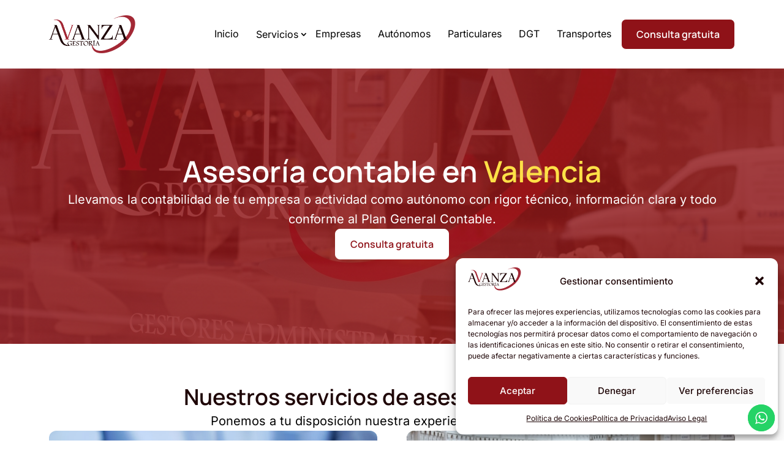

--- FILE ---
content_type: text/css
request_url: https://gestoria-avanza.es/wp-content/et-cache/166/et-core-unified-166.min.css?ver=1768549487
body_size: 62
content:
.resaltado{color:#FDE047!important}h2,h3,h4{padding-bottom:0}.gradiante{background:linear-gradient(135deg,#8F1218 0%,#6D0E13 70.71%)}#main-content{margin-top:112px}@media (max-width:980px){#main-content{margin-top:64px}}.et-menu .menu-item-has-children>a:first-child:after{right:-4px!important;/}body .card-icon:hover .et_pb_text_inner,body .card-icon:hover h3{color:#ffffff!important;--et-text-color:#ffffff!important}body .card-icon:hover h4,body .card-icon:hover h4 *,body .card-icon:hover .et_pb_text_inner h4{color:#F9F4F0!important;--et-text-color:#F9F4F0!important}body .card-icon:hover .et_pb_icon_wrap,body .card-icon:hover .icon-row{background-color:#ffffff!important;background-image:none!important}body .card-icon:hover .et-pb-icon{background:linear-gradient(135deg,#8F1218 0%,#6D0E13 70.71%)!important;-webkit-background-clip:text!important;-webkit-text-fill-color:transparent!important;color:#8F1218!important}.et_pb_contact_field_checkbox label i{border:1px solid #1F0607!important;border-radius:0!important}.et_pb_contact_field_checkbox input:checked+label i::before{color:#1F0607!important;content:"\4e"!important;font-family:"ETmodules"!important;padding-top:2px}.et_pb_contact_field_checkbox input:checked+label i{background-color:transparent!important;border-color:#1F0607!important}

--- FILE ---
content_type: text/css
request_url: https://gestoria-avanza.es/wp-content/et-cache/166/et-core-unified-tb-217-tb-115-deferred-166.min.css?ver=1768679852
body_size: 3257
content:
.et_pb_button_3_wrapper .et_pb_button_3,.et_pb_button_3_wrapper .et_pb_button_3:hover{padding-top:24px!important;padding-right:32px!important;padding-bottom:24px!important;padding-left:32px!important}body #page-container .et_pb_section .et_pb_button_3{background-color:#ffffff;font-family:'Manrope',Helvetica,Arial,Lucida,sans-serif;font-weight:600;color:#8f1218!important;font-size:16px!important;line-height:100%!important;border-top-left-radius:8px;border-top-right-radius:8px;border-bottom-left-radius:8px;border-bottom-right-radius:8px;border-width:1px;border-color:#ffffff;border-style:solid;transition-property:background-color,border-width,color;transition-duration:300ms;transition-timing-function:ease;transition-delay:0ms}body #page-container .et_pb_section .et_pb_button_3:hover{background-color:rgba(255,255,255,0);color:#ffffff!important;border-width:1px;border-color:#ffffff;border-style:solid}body #page-container .et_pb_section .et_pb_button_3:after{font-size:1.6em;opacity:1}body #page-container .et_pb_section .et_pb_button_3:before,body #page-container .et_pb_section .et_pb_button_3:after{display:none!important}body #page-container .et_pb_section .et_pb_button_3:after,body #page-container .et_pb_section .et_pb_button_3:hover:after{line-height:1em!important}.et_pb_section_6{background-position:center!important;background-repeat:no-repeat!important;background-image:url(),linear-gradient(135deg,#8f1218 0%,#6d0e13 71% 100%)!important}.et_pb_section_6.et_pb_section,.et_pb_section_7.et_pb_section{padding-top:80px;padding-right:80px;padding-bottom:80px;padding-left:80px}.et_pb_section_7{--horizontal-gap:0px;--vertical-gap:32px}.et_pb_section_7>[class*="et_flex_column"],.et_pb_column_61>[class*="et_flex_column"],.et_pb_column_62>[class*="et_flex_column"],.et_pb_column_63>[class*="et_flex_column"],.et_pb_column_76>[class*="et_flex_column"],.et_pb_column_78>[class*="et_flex_column"]{--horizontal-gap-parent:0px}.et_pb_icon_8,.et_pb_icon_9,.et_pb_icon_5,.et_pb_icon_6,.et_pb_icon_7{text-align:center}.et_pb_icon_8 .et_pb_icon_wrap .et-pb-icon,.et_pb_icon_9 .et_pb_icon_wrap .et-pb-icon{font-family:FontAwesome!important;font-weight:900!important;color:#ffffff;font-size:18px}.et_pb_row_43,.et_pb_pagebuilder_layout.single-post:not(.et-tb-has-body) #main-content .et_pb_row.et_pb_row_43,.et_pb_row_52,.et_pb_pagebuilder_layout.single-post:not(.et-tb-has-body) #main-content .et_pb_row.et_pb_row_52,.et_pb_row_53,.et_pb_pagebuilder_layout.single-post:not(.et-tb-has-body) #main-content .et_pb_row.et_pb_row_53{width:100%!important}.et_pb_row_43{max-width:1440px!important;--horizontal-gap:48px;--vertical-gap:48px;--column-count:2;grid-template-columns:repeat(var(--column-count),1fr);grid-template-rows:none;grid-auto-rows:auto;grid-auto-flow:row}.et_pb_row_43>[class*="et_flex_column"]{--horizontal-gap-parent:48px}.et_pb_row_44{--horizontal-gap:0%;--vertical-gap:32px;flex-direction:column;flex-wrap:nowrap}.et_pb_row_44>[class*="et_flex_column"],.et_pb_row_46>[class*="et_flex_column"],.et_pb_row_48>[class*="et_flex_column"],.et_pb_row_50>[class*="et_flex_column"]{--horizontal-gap-parent:0%}.et_pb_row_45.et_pb_row,.et_pb_row_47.et_pb_row,.et_pb_row_49.et_pb_row{margin-top:0px!important}.et_pb_row_45,.et_pb_row_47,.et_pb_row_49{--horizontal-gap:16px;--vertical-gap:0px;flex-wrap:nowrap}.et_pb_row_45>[class*="et_flex_column"],.et_pb_row_47>[class*="et_flex_column"],.et_pb_row_49>[class*="et_flex_column"]{--horizontal-gap-parent:16px}.et_pb_row_46,.et_pb_row_48,.et_pb_row_50{background-color:var(--gcid-heading-color);min-height:48px;height:48px;max-height:48px;border-top-left-radius:6px;border-top-right-radius:6px;border-bottom-left-radius:6px;border-bottom-right-radius:6px;--horizontal-gap:0%;justify-content:center;align-items:center;flex-wrap:nowrap;overflow:hidden}.et_pb_row_46.et_pb_row,.et_pb_row_48.et_pb_row,.et_pb_row_50.et_pb_row{padding-top:0px!important;padding-right:0px!important;padding-bottom:0px!important;padding-left:0px!important}.et_pb_row .et_pb_row_46,.et_pb_pagebuilder_layout.single-post:not(.et-tb-has-body) #main-content .et_pb_row.et_pb_row_46,.et_pb_row .et_pb_row_48,.et_pb_pagebuilder_layout.single-post:not(.et-tb-has-body) #main-content .et_pb_row.et_pb_row_48,.et_pb_row .et_pb_row_50,.et_pb_pagebuilder_layout.single-post:not(.et-tb-has-body) #main-content .et_pb_row.et_pb_row_50,.et_pb_row .et_pb_row_54,.et_pb_pagebuilder_layout.single-post:not(.et-tb-has-body) #main-content .et_pb_row.et_pb_row_54,.et_pb_row .et_pb_row_55,.et_pb_pagebuilder_layout.single-post:not(.et-tb-has-body) #main-content .et_pb_row.et_pb_row_55{width:48px!important}.et_pb_row .et_pb_row_46,.et_pb_row .et_pb_row_48,.et_pb_row .et_pb_row_50,.et_pb_row .et_pb_row_54,.et_pb_row .et_pb_row_55{max-width:48px!important}.et_pb_icon_5 .et_pb_icon_wrap .et-pb-icon{font-family:ETmodules!important;font-weight:400!important;color:var(--gcid-primary-color);font-size:18px}.et_pb_row_51{background-repeat:no-repeat;background-image:url(https://gestoria-avanza.es/wp-content/uploads/2026/01/6beabec16ae957e29510a8ef5a377a11c1669e97-scaled.jpg);height:626px;max-height:626px;border-top-left-radius:92px;border-top-right-radius:92px;border-bottom-left-radius:92px;border-bottom-right-radius:92px;flex-wrap:nowrap;overflow:hidden}.et_pb_row_52{max-width:1440px!important;--horizontal-gap:8px;flex-wrap:nowrap}.et_pb_row_52>[class*="et_flex_column"],.et_pb_column_75>[class*="et_flex_column"]{--horizontal-gap-parent:8px}.et_pb_row_53{max-width:1440px!important;--horizontal-gap:40px;--column-count:2;grid-template-columns:repeat(var(--column-count),1fr);grid-template-rows:none;grid-auto-rows:auto;grid-auto-flow:row}.et_pb_row_53>[class*="et_flex_column"]{--horizontal-gap-parent:40px;--horizontal-gap-parent:24px;--horizontal-gap-parent:24px}.et_pb_row_54,.et_pb_row_55{background-color:var(--gcid-primary-color);min-height:48px;height:100%;max-height:48px;border-top-left-radius:6px;border-top-right-radius:6px;border-bottom-left-radius:6px;border-bottom-right-radius:6px;justify-content:center;align-items:center;flex-wrap:nowrap;overflow:hidden}.et_pb_icon_6 .et_pb_icon_wrap .et-pb-icon,.et_pb_icon_7 .et_pb_icon_wrap .et-pb-icon{font-family:FontAwesome!important;font-weight:900!important;color:var(--gcid-primary-color);font-size:18px}.et_pb_column_61{--horizontal-gap:0px;--vertical-gap:48px;grid-template-rows:none;grid-auto-rows:auto;grid-auto-flow:row}.et_pb_column_62{--horizontal-gap:0px;--vertical-gap:12px}.et_pb_column_63{--horizontal-gap:0px;--vertical-gap:24px}.et_pb_column_64,.et_pb_column_67,.et_pb_column_70{background-color:var(--gcid-primary-color);width:100%;max-width:48px;height:48px;max-height:48px;border-top-left-radius:6px;border-top-right-radius:6px;border-bottom-left-radius:6px;border-bottom-right-radius:6px;justify-content:center;align-items:center;overflow:hidden}.et_pb_column_66,.et_pb_column_69,.et_pb_column_72{--vertical-gap:4px}.et_pb_text_68,.et_pb_text_69,.et_pb_text_70,.et_pb_text_71,.et_pb_text_72,.et_pb_text_73,.et_pb_text_74,.et_pb_text_75,.et_pb_text_76,.et_pb_text_76 .et_pb_text_inner h2,.et_pb_text_77,.et_pb_text_78,.et_pb_text_79,.et_pb_text_80,.et_pb_text_81{text-align:left}.et_pb_text_68 .et_pb_text_inner h2{font-weight:600;color:var(--gcid-heading-color)!important}.et_pb_text_69 .et_pb_text_inner h3{font-weight:400;color:#f9f4f0!important}.et_pb_text_70 .et_pb_text_inner h3,.et_pb_text_72 .et_pb_text_inner h3,.et_pb_text_74 .et_pb_text_inner h3{font-family:'Manrope',Helvetica,Arial,Lucida,sans-serif;font-weight:600}.et_pb_text_70 .et_pb_text_inner h4,.et_pb_text_72 .et_pb_text_inner h4,.et_pb_text_74 .et_pb_text_inner h4{font-weight:600;text-align:left}.et_pb_text_71 .et_pb_text_inner h2:hover,.et_pb_text_71 .et_pb_text_inner h4:hover,.et_pb_text_73 .et_pb_text_inner h2:hover,.et_pb_text_73 .et_pb_text_inner h4:hover,.et_pb_text_75 .et_pb_text_inner h2:hover,.et_pb_text_75 .et_pb_text_inner h4:hover{text-decoration-line:underline;text-decoration-style:solid}.et_pb_text_71 .et_pb_text_inner h4,.et_pb_text_73 .et_pb_text_inner h4,.et_pb_text_75 .et_pb_text_inner h4{font-weight:400;color:#f9f4f0!important;font-size:14px;line-height:20px;text-align:left}.et_pb_column_73{background-repeat:no-repeat;width:100%}.et_pb_column_75{--horizontal-gap:8px;--vertical-gap:8px}.et_pb_column_76,.et_pb_column_78{background-color:#f9fafb;padding-top:32px;padding-right:32px;padding-bottom:32px;padding-left:32px;border-top-left-radius:12px;border-top-right-radius:12px;border-bottom-left-radius:12px;border-bottom-right-radius:12px;box-shadow:0px 10px 15px 0px rgba(0,0,0,0.1);--horizontal-gap:0px;--vertical-gap:16px;overflow:hidden}.et_pb_column_76:hover,.et_pb_column_78:hover{background-image:linear-gradient(135deg,#8f1218 0%,#6d0e13 70% 100%)}.et_pb_text_77 .et_pb_text_inner h3{font-weight:400;color:var(--gcid-ec4cyp7tuw)!important;text-align:left}.et_pb_text_78 .et_pb_text_inner h3,.et_pb_text_80 .et_pb_text_inner h3{font-family:'Manrope',Helvetica,Arial,Lucida,sans-serif;font-weight:600;color:var(--gcid-ec4cyp7tuw)!important;text-align:left}.et_pb_text_79 .et_pb_text_inner h4{font-weight:400;color:rgba(31,6,7,0.7)!important;text-align:left}.et_pb_text_81 .et_pb_text_inner h4{color:rgba(31,6,7,0.7)!important;text-align:left}@media only screen and (max-width:980px){.et_pb_button_3_wrapper,.et_pb_text_68 .et_pb_text_inner h2{text-align:left}.et_pb_button_3_wrapper .et_pb_button_3{margin-left:0;margin-right:auto}.et_pb_section_6.et_pb_section,.et_pb_section_7.et_pb_section{padding-top:64px;padding-right:64px;padding-bottom:64px;padding-left:64px}.et_pb_row_43{order:0;--horizontal-gap:48px;--vertical-gap:48px;--column-count:1;grid-template-columns:repeat(var(--column-count),1fr);grid-template-rows:none;grid-auto-rows:auto;grid-auto-flow:row}.et_pb_row_45.et_pb_row{margin-top:0px!important}.et_pb_row_51{height:350px;max-height:350px}.et_pb_row_53{--horizontal-gap:24px;--vertical-gap:24px;--column-count:2;grid-template-columns:repeat(var(--column-count),1fr);grid-template-rows:none;grid-auto-rows:auto;grid-auto-flow:row}.et_pb_icon_6 .et_pb_icon_wrap .et-pb-icon{font-family:FontAwesome!important;font-weight:900!important}.et_pb_column_61{order:1}.et_pb_text_69 .et_pb_text_inner h3{font-weight:400;text-align:left}.et_pb_text_70 .et_pb_text_inner h3,.et_pb_text_72 .et_pb_text_inner h3,.et_pb_text_74 .et_pb_text_inner h3{font-weight:600;text-align:left}.et_pb_text_72 .et_pb_text_inner h4,.et_pb_text_78 .et_pb_text_inner h3,.et_pb_text_80 .et_pb_text_inner h3{font-weight:600}.et_pb_column_73{min-height:350px}.et_pb_text_77 .et_pb_text_inner h3{font-weight:400}}@media only screen and (max-width:767px){.et_pb_button_3_wrapper .et_pb_button_3,.et_pb_button_3_wrapper .et_pb_button_3:hover{padding-top:16px!important;padding-right:24px!important;padding-bottom:16px!important;padding-left:24px!important}.et_pb_button_3{justify-content:start}.et_pb_button_3_wrapper{text-align:center}.et_pb_button_3_wrapper .et_pb_button_3{margin-left:auto;margin-right:auto}body #page-container .et_pb_section .et_pb_button_3{border-width:1px;border-color:#ffffff;border-style:solid}.et_pb_section_6.et_pb_section,.et_pb_section_7.et_pb_section{padding-top:32px;padding-right:24px;padding-bottom:32px;padding-left:24px}.et_pb_row_45.et_pb_row,.et_pb_row_47.et_pb_row{margin-top:0px!important}.et_pb_row_45,.et_pb_row_47,.et_pb_row_49{--horizontal-gap:16px;--vertical-gap:8px;flex-direction:column;flex-wrap:nowrap}.et_pb_row_51{border-top-left-radius:44px;border-top-right-radius:44px;border-bottom-left-radius:44px;border-bottom-right-radius:44px;overflow:hidden}.et_pb_row_53{--horizontal-gap:24px;--vertical-gap:24px;--column-count:1;grid-template-columns:repeat(var(--column-count),1fr);grid-template-rows:none;grid-auto-rows:auto;grid-auto-flow:row}.et_pb_button_3{width:100%!important;max-width:100%!important;display:block!important}.et_pb_column_61{width:100%!important;max-width:100%}.et_pb_column_62{--horizontal-gap:0px;--vertical-gap:16px}.et_pb_column_63{--horizontal-gap:0px;--vertical-gap:40px}.et_pb_text_69 .et_pb_text_inner h3,.et_pb_text_78 .et_pb_text_inner h3,.et_pb_text_80 .et_pb_text_inner h3{font-size:20px;line-height:32px}.et_pb_text_70 .et_pb_text_inner h3,.et_pb_text_72 .et_pb_text_inner h3,.et_pb_text_74 .et_pb_text_inner h3{font-weight:600;font-size:20px;line-height:32px}.et_pb_text_70 .et_pb_text_inner h4,.et_pb_text_72 .et_pb_text_inner h4,.et_pb_text_74 .et_pb_text_inner h4,.et_pb_text_79 .et_pb_text_inner h4,.et_pb_text_81 .et_pb_text_inner h4{font-size:16px}.et_pb_text_71 .et_pb_text_inner h4,.et_pb_text_73 .et_pb_text_inner h4,.et_pb_text_75 .et_pb_text_inner h4{font-weight:400;font-size:14px}.et_pb_column_76,.et_pb_column_78{padding-top:24px;padding-right:24px;padding-bottom:24px;padding-left:24px}}.et-db #et-boc .et-l.et-l--footer .et_builder_inner_content{z-index:auto}.et-l--footer>.et_builder_inner_content>.et_pb_section.et_pb_section_0_tb_footer{background-color:#f9f4f0!important}.et_pb_section_0_tb_footer.et_pb_section{padding-top:80px;padding-right:80px;padding-bottom:80px;padding-left:80px}.et_pb_row_0_tb_footer,.et_pb_pagebuilder_layout.single-post:not(.et-tb-has-body) #main-content .et_pb_row.et_pb_row_0_tb_footer,.et_pb_row_7_tb_footer,.et_pb_pagebuilder_layout.single-post:not(.et-tb-has-body) #main-content .et_pb_row.et_pb_row_7_tb_footer,.et_pb_row_8_tb_footer,.et_pb_pagebuilder_layout.single-post:not(.et-tb-has-body) #main-content .et_pb_row.et_pb_row_8_tb_footer,.et_pb_row_12_tb_footer,.et_pb_pagebuilder_layout.single-post:not(.et-tb-has-body) #main-content .et_pb_row.et_pb_row_12_tb_footer,.et_pb_row_13_tb_footer,.et_pb_pagebuilder_layout.single-post:not(.et-tb-has-body) #main-content .et_pb_row.et_pb_row_13_tb_footer{width:100%!important}.et_pb_row_0_tb_footer{max-width:1440px!important;--horizontal-gap:64px;--vertical-gap:0px;flex-wrap:nowrap}.et_pb_row_0_tb_footer>[class*="et_flex_column"]{--horizontal-gap-parent:64px}.et_pb_column_0_tb_footer{--vertical-gap:12px}.et_pb_text_0_tb_footer,.et_pb_contact_form_0_tb_footer.et_pb_contact_form_container.et_pb_module .et_pb_button_wrapper,.et_pb_text_1_tb_footer,.et_pb_text_2_tb_footer,.et_pb_text_3_tb_footer,.et_pb_text_4_tb_footer,.et_pb_text_5_tb_footer,.et_pb_text_6_tb_footer,.et_pb_text_7_tb_footer,.et_pb_text_8_tb_footer,.et_pb_text_9_tb_footer,.et_pb_text_14_tb_footer,.et_pb_text_15_tb_footer,.et_pb_text_16_tb_footer,.et_pb_text_17_tb_footer,.et_pb_text_18_tb_footer,.et_pb_text_19_tb_footer,.et_pb_text_20_tb_footer,.et_pb_text_21_tb_footer,.et_pb_text_22_tb_footer,.et_pb_text_23_tb_footer,.et_pb_text_24_tb_footer,.et_pb_text_25_tb_footer,.et_pb_text_26_tb_footer,.et_pb_text_27_tb_footer,.et_pb_text_28_tb_footer,.et_pb_text_29_tb_footer,.et_pb_text_30_tb_footer,.et_pb_text_31_tb_footer{text-align:left}.et_pb_contact_form_0_tb_footer.et_pb_contact_form_container .input,.et_pb_contact_form_0_tb_footer.et_pb_contact_form_container .input[type="checkbox"]+label i,.et_pb_contact_form_0_tb_footer.et_pb_contact_form_container .input[type="radio"]+label i{border-top-left-radius:12px;border-top-right-radius:12px;border-bottom-left-radius:12px;border-bottom-right-radius:12px}.et_pb_contact_form_0_tb_footer .et_pb_contact_form{--horizontal-gap:0px;--vertical-gap:0px;flex-direction:column}.et_pb_contact_form_0_tb_footer .et_pb_contact_form>[class*="et_flex_column"],.et_pb_column_14_tb_footer>[class*="et_flex_column"],.et_pb_column_15_tb_footer>[class*="et_flex_column"],.et_pb_column_16_tb_footer>[class*="et_flex_column"],.et_pb_column_17_tb_footer>[class*="et_flex_column"],.et_pb_column_18_tb_footer>[class*="et_flex_column"]{--horizontal-gap-parent:0px}.et_pb_contact_form_0_tb_footer.et_pb_contact_form_container.et_pb_module .et_pb_button{background-color:var(--gcid-primary-color);font-family:'Manrope',Helvetica,Arial,Lucida,sans-serif;font-weight:600;color:#ffffff;font-size:16px;border-top-left-radius:8px;border-top-right-radius:8px;border-bottom-left-radius:8px;border-bottom-right-radius:8px;border-width:1px;border-color:#8f1218;border-style:solid;transition-property:background-color,color;transition-duration:300ms;transition-timing-function:ease;transition-delay:0ms}.et_pb_contact_form_0_tb_footer.et_pb_contact_form_container.et_pb_module .et_pb_button:hover{background-color:#ffffff;color:var(--gcid-primary-color)}body #page-container .et_pb_section .et_pb_contact_form_0_tb_footer.et_pb_contact_form_container.et_pb_module .et_pb_button,body #page-container .et_pb_section .et_pb_contact_form_0_tb_footer.et_pb_contact_form_container.et_pb_module .et_pb_button:hover{margin-right:0px!important;margin-left:0px!important;padding-top:16px!important;padding-right:24px!important;padding-bottom:16px!important;padding-left:24px!important}.et_pb_contact_form_0_tb_footer.et_pb_contact_form_container.et_pb_module .et_pb_button:after{font-size:1.6em}.et_pb_contact_form_0_tb_footer.et_pb_contact_form_container.et_pb_module .et_pb_button:before,.et_pb_contact_form_0_tb_footer.et_pb_contact_form_container.et_pb_module .et_pb_button:after{display:none!important}body #page-container .et_pb_section .et_pb_contact_form_0_tb_footer .et_contact_bottom_container{margin-left:0;margin-right:auto}.et_pb_contact_form_0_tb_footer .et_pb_contact_field .input,.et_pb_contact_form_0_tb_footer .et_pb_contact_field .input[type="checkbox"]+label i,.et_pb_contact_form_0_tb_footer .et_pb_contact_field .input[type="radio"]+label i,.et_pb_contact_form_0_tb_footer .input[type="checkbox"]:active+label i:focus,.et_pb_contact_form_0_tb_footer .input[type="radio"]:active+label i:focus,.et_pb_contact_form_0_tb_footer .input:focus{background-color:#ffffff}.et_pb_contact_form_0_tb_footer .input[type="checkbox"]:checked+label i:before,.et_pb_contact_form_0_tb_footer.et_pb_contact_form_container .input,.et_pb_contact_form_0_tb_footer.et_pb_contact_form_container .input[type="checkbox"]+label,.et_pb_contact_form_0_tb_footer.et_pb_contact_form_container .input[type="radio"]+label,.et_pb_contact_form_0_tb_footer .input:focus,.et_pb_contact_form_0_tb_footer .input[type=checkbox]+label:focus::placeholder,.et_pb_contact_form_0_tb_footer .input[type=radio]+label:focus::placeholder,.et_pb_contact_form_0_tb_footer .input:focus::placeholder{color:hsl(from var(--gcid-ec4cyp7tuw) calc(h + 0) calc(s + 0) calc(l + 0) / 0.7)}.et_pb_contact_form_0_tb_footer .input[type=checkbox]+label,.et_pb_contact_form_0_tb_footer .input[type=radio]+label,.et_pb_contact_form_0_tb_footer .input{font-family:'Manrope',Helvetica,Arial,Lucida,sans-serif;font-size:16px;line-height:24px}.et_pb_contact_form_0_tb_footer .input[type=checkbox]+label:focus::-webkit-input-placeholder,.et_pb_contact_form_0_tb_footer .input[type=radio]+label:focus::-webkit-input-placeholder,.et_pb_contact_form_0_tb_footer .input:focus::-webkit-input-placeholder{color:hsl(from var(--gcid-ec4cyp7tuw) calc(h + 0) calc(s + 0) calc(l + 0) / 0.7)}.et_pb_contact_form_0_tb_footer .input[type=checkbox]+label:focus::-moz-placeholder,.et_pb_contact_form_0_tb_footer .input[type=radio]+label:focus::-moz-placeholder,.et_pb_contact_form_0_tb_footer .input:focus::-moz-placeholder{color:hsl(from var(--gcid-ec4cyp7tuw) calc(h + 0) calc(s + 0) calc(l + 0) / 0.7)}.et_pb_contact_form_0_tb_footer .input[type=checkbox]+label:focus::-ms-input-placeholder,.et_pb_contact_form_0_tb_footer .input[type=radio]+label:focus::-ms-input-placeholder,.et_pb_contact_form_0_tb_footer .input:focus::-ms-input-placeholder{color:hsl(from var(--gcid-ec4cyp7tuw) calc(h + 0) calc(s + 0) calc(l + 0) / 0.7)}.et_pb_contact_form_0_tb_footer.et_pb_contact_form_container .input::placeholder{font-family:'Manrope',Helvetica,Arial,Lucida,sans-serif;color:hsl(from var(--gcid-ec4cyp7tuw) calc(h + 0) calc(s + 0) calc(l + 0) / 0.7);font-size:16px;line-height:24px}.et_pb_contact_form_0_tb_footer.et_pb_contact_form_container .input::-webkit-input-placeholder{font-family:'Manrope',Helvetica,Arial,Lucida,sans-serif;color:hsl(from var(--gcid-ec4cyp7tuw) calc(h + 0) calc(s + 0) calc(l + 0) / 0.7);font-size:16px;line-height:24px}.et_pb_contact_form_0_tb_footer.et_pb_contact_form_container .input::-moz-placeholder{font-family:'Manrope',Helvetica,Arial,Lucida,sans-serif;color:hsl(from var(--gcid-ec4cyp7tuw) calc(h + 0) calc(s + 0) calc(l + 0) / 0.7);font-size:16px;line-height:24px}.et_pb_contact_form_0_tb_footer.et_pb_contact_form_container .input::-ms-input-placeholder{font-family:'Manrope',Helvetica,Arial,Lucida,sans-serif;color:hsl(from var(--gcid-ec4cyp7tuw) calc(h + 0) calc(s + 0) calc(l + 0) / 0.7);font-size:16px;line-height:24px}.et_pb_image_0_tb_footer{text-align:left;margin-left:0}.et_pb_contact_form_container .et_pb_contact_field_0_tb_footer.et_pb_contact_field .input,.et_pb_contact_form_container .et_pb_contact_field_0_tb_footer.et_pb_contact_field .input[type="checkbox"]+label i,.et_pb_contact_form_container .et_pb_contact_field_0_tb_footer.et_pb_contact_field .input[type="radio"]+label i,.et_pb_contact_form_container .et_pb_contact_field_1_tb_footer.et_pb_contact_field .input,.et_pb_contact_form_container .et_pb_contact_field_1_tb_footer.et_pb_contact_field .input[type="checkbox"]+label i,.et_pb_contact_form_container .et_pb_contact_field_1_tb_footer.et_pb_contact_field .input[type="radio"]+label i,.et_pb_contact_form_container .et_pb_contact_field_2_tb_footer.et_pb_contact_field .input,.et_pb_contact_form_container .et_pb_contact_field_2_tb_footer.et_pb_contact_field .input[type="checkbox"]+label i,.et_pb_contact_form_container .et_pb_contact_field_2_tb_footer.et_pb_contact_field .input[type="radio"]+label i,.et_pb_contact_form_container .et_pb_contact_field_3_tb_footer.et_pb_contact_field .input,.et_pb_contact_form_container .et_pb_contact_field_3_tb_footer.et_pb_contact_field .input[type="checkbox"]+label i,.et_pb_contact_form_container .et_pb_contact_field_3_tb_footer.et_pb_contact_field .input[type="radio"]+label i{border-top-left-radius:8px;border-top-right-radius:8px;border-bottom-left-radius:8px;border-bottom-right-radius:8px;border-width:1px;border-color:#d1d5db;border-style:solid}.et_pb_icon_0_tb_footer,.et_pb_icon_1_tb_footer,.et_pb_icon_2_tb_footer,.et_pb_text_37_tb_footer{text-align:center}.et_pb_icon_0_tb_footer .et_pb_icon_wrap .et-pb-icon,.et_pb_icon_2_tb_footer .et_pb_icon_wrap .et-pb-icon{font-family:FontAwesome!important;font-weight:900!important;color:#ffffff;font-size:18px}.et_pb_section_1_tb_footer.et_pb_section,.et_pb_section_3_tb_footer.et_pb_section{padding-top:0px;padding-right:0px;padding-bottom:0px;padding-left:0px}.et_pb_section_1_tb_footer{align-items:center}.et_pb_text_1_tb_footer .et_pb_text_inner h3{font-weight:400;color:rgba(31,6,7,0.7)!important}.et_pb_row_1_tb_footer.et_pb_row{margin-top:48px!important}.et_pb_row_1_tb_footer,.et_pb_row_3_tb_footer,.et_pb_row_5_tb_footer{--horizontal-gap:16px;--vertical-gap:0px;flex-wrap:nowrap}.et_pb_row_1_tb_footer>[class*="et_flex_column"],.et_pb_row_3_tb_footer>[class*="et_flex_column"],.et_pb_row_5_tb_footer>[class*="et_flex_column"]{--horizontal-gap-parent:16px}.et_pb_column_1_tb_footer,.et_pb_column_4_tb_footer{background-color:var(--gcid-primary-color);width:100%;max-width:48px;height:48px;max-height:48px;border-top-left-radius:6px;border-top-right-radius:6px;border-bottom-left-radius:6px;border-bottom-right-radius:6px;justify-content:center;align-items:center;overflow:hidden}.et_pb_icon_1_tb_footer .et_pb_icon_wrap .et-pb-icon{font-family:ETmodules!important;font-weight:400!important;color:#ffffff;font-size:18px}.et_pb_section_2_tb_footer.et_pb_section{padding-top:64px;padding-right:80px;padding-bottom:64px;padding-left:80px}.et_pb_section_2_tb_footer{--vertical-gap:32px}.et_pb_row_2_tb_footer,.et_pb_row_4_tb_footer,.et_pb_row_6_tb_footer{background-color:var(--gcid-primary-color);min-height:48px;height:100%;max-height:48px;border-top-left-radius:6px;border-top-right-radius:6px;border-bottom-left-radius:6px;border-bottom-right-radius:6px;--horizontal-gap:0%;justify-content:center;align-items:center;flex-wrap:nowrap;overflow:hidden}.et_pb_row_2_tb_footer.et_pb_row,.et_pb_row_4_tb_footer.et_pb_row,.et_pb_row_6_tb_footer.et_pb_row{padding-top:0px!important;padding-right:0px!important;padding-bottom:0px!important;padding-left:0px!important}.et_pb_row .et_pb_row_2_tb_footer,.et_pb_pagebuilder_layout.single-post:not(.et-tb-has-body) #main-content .et_pb_row.et_pb_row_2_tb_footer,.et_pb_row .et_pb_row_4_tb_footer,.et_pb_pagebuilder_layout.single-post:not(.et-tb-has-body) #main-content .et_pb_row.et_pb_row_4_tb_footer,.et_pb_row .et_pb_row_6_tb_footer,.et_pb_pagebuilder_layout.single-post:not(.et-tb-has-body) #main-content .et_pb_row.et_pb_row_6_tb_footer{width:48px!important}.et_pb_row .et_pb_row_2_tb_footer,.et_pb_row .et_pb_row_4_tb_footer,.et_pb_row .et_pb_row_6_tb_footer{max-width:48px!important}.et_pb_row_2_tb_footer>[class*="et_flex_column"],.et_pb_row_4_tb_footer>[class*="et_flex_column"],.et_pb_row_6_tb_footer>[class*="et_flex_column"],.et_pb_row_8_tb_footer>[class*="et_flex_column"],.et_pb_row_11_tb_footer>[class*="et_flex_column"]{--horizontal-gap-parent:0%}.et_pb_text_2_tb_footer .et_pb_text_inner h4,.et_pb_text_5_tb_footer .et_pb_text_inner h4,.et_pb_text_8_tb_footer .et_pb_text_inner h4{font-weight:600;text-align:left}.et_pb_contact_field,.et_contact_bottom_container,.et_pb_button_wrapper,.et_pb_button.et_pb_contact_submit{width:100%!important}.et_pb_section_3_tb_footer{background-image:linear-gradient(135deg,#8f1218 0%,#6d0e13 71% 100%)!important}.et_pb_row_3_tb_footer.et_pb_row,.et_pb_row_5_tb_footer.et_pb_row{margin-top:32px!important}.et_pb_column_3_tb_footer,.et_pb_column_6_tb_footer,.et_pb_column_9_tb_footer{--vertical-gap:0px}.et_pb_text_3_tb_footer .et_pb_text_inner h2:hover,.et_pb_text_3_tb_footer .et_pb_text_inner h4:hover,.et_pb_text_4_tb_footer .et_pb_text_inner h4:hover,.et_pb_text_6_tb_footer .et_pb_text_inner h4:hover,.et_pb_text_7_tb_footer .et_pb_text_inner h4:hover,.et_pb_text_9_tb_footer .et_pb_text_inner h4:hover,.et_pb_text_32_tb_footer .et_pb_text_inner:hover,.et_pb_text_34_tb_footer .et_pb_text_inner:hover,.et_pb_text_36_tb_footer .et_pb_text_inner:hover,.et_pb_text_37_tb_footer .et_pb_text_inner:hover{text-decoration-line:underline;text-decoration-style:solid}.et_pb_text_3_tb_footer .et_pb_text_inner h4,.et_pb_text_4_tb_footer .et_pb_text_inner h4,.et_pb_text_6_tb_footer .et_pb_text_inner h4,.et_pb_text_7_tb_footer .et_pb_text_inner h4,.et_pb_text_9_tb_footer .et_pb_text_inner h4{font-weight:400;color:rgba(31,6,7,0.7)!important;text-align:left}.et_pb_contact_field_4_tb_footer{margin-top:24px!important}.et_pb_row_7_tb_footer{max-width:1440px!important;justify-content:start;align-items:flex-start;flex-wrap:nowrap}.et_pb_column_7_tb_footer{background-color:var(--gcid-primary-color);max-width:48px;height:48px;max-height:48px;border-top-left-radius:6px;border-top-right-radius:6px;border-bottom-left-radius:6px;border-bottom-right-radius:6px;justify-content:center;align-items:center;overflow:hidden}.et_pb_row_8_tb_footer{max-width:1440px!important;--horizontal-gap:0%;--vertical-gap:0px;flex-wrap:nowrap}.et_pb_row .et_pb_row_9_tb_footer{max-width:69px!important}.et_pb_row_9_tb_footer,.et_pb_row_10_tb_footer{flex-direction:column;flex-wrap:nowrap}.et_pb_column_10_tb_footer{background-color:#ffffff;padding-top:32px;padding-right:32px;padding-bottom:32px;padding-left:32px;flex-grow:0;border-top-left-radius:12px;border-top-right-radius:12px;border-bottom-left-radius:12px;border-bottom-right-radius:12px;box-shadow:0px 4px 16px 0px rgba(120,120,120,0.25);overflow:hidden}.et_pb_row .et_pb_row_10_tb_footer{max-width:92px!important}.et_pb_text_10_tb_footer{margin-bottom:8px!important;text-align:left}.et_pb_text_10_tb_footer .et_pb_text_inner,.et_pb_text_11_tb_footer .et_pb_text_inner,.et_pb_text_12_tb_footer .et_pb_text_inner,.et_pb_text_13_tb_footer .et_pb_text_inner,.et_pb_text_14_tb_footer .et_pb_text_inner,.et_pb_text_18_tb_footer .et_pb_text_inner,.et_pb_text_24_tb_footer .et_pb_text_inner,.et_pb_text_27_tb_footer .et_pb_text_inner,.et_pb_text_30_tb_footer .et_pb_text_inner{font-family:'Manrope',Helvetica,Arial,Lucida,sans-serif;font-weight:600;color:var(--gcid-ec4cyp7tuw)!important;font-size:16px;line-height:24px}.et_pb_row .et_pb_row_11_tb_footer{max-width:285px!important}.et_pb_row_11_tb_footer{--horizontal-gap:0%;--vertical-gap:16px;flex-direction:column;flex-wrap:nowrap}.et_pb_text_11_tb_footer,.et_pb_text_12_tb_footer,.et_pb_text_13_tb_footer{margin-top:24px!important;margin-bottom:8px!important;text-align:left}.et_pb_row_12_tb_footer.et_pb_row{padding-top:32px!important}.et_pb_row_12_tb_footer{max-width:1440px!important;flex-wrap:nowrap}.et_pb_row_13_tb_footer{max-width:1440px!important;height:41px;align-items:center;flex-wrap:nowrap}.et_pb_column_13_tb_footer{--horizontal-gap:80px;--vertical-gap:0px;flex-direction:row;justify-content:end}.et_pb_column_13_tb_footer>[class*="et_flex_column"]{--horizontal-gap-parent:80px}.et_pb_column_14_tb_footer,.et_pb_column_15_tb_footer,.et_pb_column_16_tb_footer,.et_pb_column_17_tb_footer,.et_pb_column_18_tb_footer{--horizontal-gap:0px;--vertical-gap:4px}.et_pb_text_15_tb_footer .et_pb_text_inner,.et_pb_text_16_tb_footer .et_pb_text_inner,.et_pb_text_17_tb_footer .et_pb_text_inner,.et_pb_text_19_tb_footer .et_pb_text_inner,.et_pb_text_20_tb_footer .et_pb_text_inner,.et_pb_text_21_tb_footer .et_pb_text_inner,.et_pb_text_22_tb_footer .et_pb_text_inner,.et_pb_text_23_tb_footer .et_pb_text_inner,.et_pb_text_25_tb_footer .et_pb_text_inner,.et_pb_text_26_tb_footer .et_pb_text_inner,.et_pb_text_28_tb_footer .et_pb_text_inner,.et_pb_text_29_tb_footer .et_pb_text_inner,.et_pb_text_31_tb_footer .et_pb_text_inner{font-family:'Manrope',Helvetica,Arial,Lucida,sans-serif;font-weight:400;color:hsl(from var(--gcid-ec4cyp7tuw) calc(h + 0) calc(s + 0) calc(l + 0) / 0.7)!important;font-size:16px;line-height:24px;transition-property:color;transition-duration:300ms;transition-timing-function:ease;transition-delay:0ms}.et_pb_text_15_tb_footer .et_pb_text_inner:hover,.et_pb_text_16_tb_footer .et_pb_text_inner:hover,.et_pb_text_17_tb_footer .et_pb_text_inner:hover,.et_pb_text_19_tb_footer .et_pb_text_inner:hover,.et_pb_text_20_tb_footer .et_pb_text_inner:hover,.et_pb_text_21_tb_footer .et_pb_text_inner:hover,.et_pb_text_22_tb_footer .et_pb_text_inner:hover,.et_pb_text_23_tb_footer .et_pb_text_inner:hover,.et_pb_text_25_tb_footer .et_pb_text_inner:hover,.et_pb_text_26_tb_footer .et_pb_text_inner:hover,.et_pb_text_28_tb_footer .et_pb_text_inner:hover,.et_pb_text_29_tb_footer .et_pb_text_inner:hover,.et_pb_text_31_tb_footer .et_pb_text_inner:hover{text-decoration-line:underline;text-decoration-style:solid;color:rgba(31,6,7,0.7)!important}.et_pb_column_19_tb_footer{--horizontal-gap:4px;--vertical-gap:0px;flex-direction:row;justify-content:center;align-items:center}.et_pb_column_19_tb_footer>[class*="et_flex_column"]{--horizontal-gap-parent:4px}.et_pb_text_32_tb_footer,.et_pb_text_34_tb_footer,.et_pb_text_36_tb_footer{padding-top:8px!important;padding-right:8px!important;padding-bottom:8px!important;padding-left:8px!important;justify-content:center;align-items:center;text-align:left}.et_pb_text_32_tb_footer .et_pb_text_inner,.et_pb_text_34_tb_footer .et_pb_text_inner,.et_pb_text_36_tb_footer .et_pb_text_inner{font-family:'Lato',Helvetica,Arial,Lucida,sans-serif;color:rgba(31,6,7,0.6)!important;line-height:100%}.et_pb_text_33_tb_footer,.et_pb_text_35_tb_footer{padding-right:2px!important;padding-left:2px!important;justify-content:center;align-items:center;text-align:left}.et_pb_text_33_tb_footer .et_pb_text_inner,.et_pb_text_35_tb_footer .et_pb_text_inner{font-family:'Lato',Helvetica,Arial,Lucida,sans-serif;color:rgba(31,6,7,0.6)!important;font-size:24px;line-height:100%}.et_pb_text_37_tb_footer .et_pb_text_inner{font-family:'Lato',Helvetica,Arial,Lucida,sans-serif;font-weight:400;color:#ffffff!important;line-height:100%}@media only screen and (max-width:980px){.et_pb_section_0_tb_footer.et_pb_section{padding-top:64px;padding-right:64px;padding-bottom:64px;padding-left:64px}.et_pb_row_0_tb_footer{--horizontal-gap:64px;--vertical-gap:48px;flex-direction:column;flex-wrap:nowrap}.et_pb_text_0_tb_footer .et_pb_text_inner h2{text-align:left}.et_pb_image_0_tb_footer{background-color:initial;max-width:194px;text-align:center}.et_pb_image_0_tb_footer,.et_pb_image_0_tb_footer .et_pb_image_wrap{display:flex}.et_pb_text_1_tb_footer .et_pb_text_inner h3{font-weight:400;text-align:left}.et_pb_row_1_tb_footer.et_pb_row,.et_pb_row_3_tb_footer.et_pb_row{margin-top:20px!important}.et_pb_section_2_tb_footer.et_pb_section{padding-top:64px;padding-bottom:32px}.et_pb_row_5_tb_footer.et_pb_row{margin-top:32px!important}.et_pb_row_8_tb_footer{--horizontal-gap:0%;--vertical-gap:32px;flex-direction:column;align-items:flex-start;flex-wrap:nowrap}.et_pb_column_12_tb_footer{background-color:initial;align-self:flex-start!important;flex-direction:column;justify-content:center;align-items:center}.et_pb_column_13_tb_footer{--horizontal-gap:80px;--vertical-gap:0px;flex-direction:row;justify-content:start}.et_pb_text_15_tb_footer .et_pb_text_inner,.et_pb_text_16_tb_footer .et_pb_text_inner,.et_pb_text_17_tb_footer .et_pb_text_inner,.et_pb_text_19_tb_footer .et_pb_text_inner,.et_pb_text_20_tb_footer .et_pb_text_inner,.et_pb_text_21_tb_footer .et_pb_text_inner,.et_pb_text_22_tb_footer .et_pb_text_inner,.et_pb_text_23_tb_footer .et_pb_text_inner,.et_pb_text_25_tb_footer .et_pb_text_inner,.et_pb_text_26_tb_footer .et_pb_text_inner,.et_pb_text_28_tb_footer .et_pb_text_inner,.et_pb_text_29_tb_footer .et_pb_text_inner,.et_pb_text_31_tb_footer .et_pb_text_inner{color:rgba(31,6,7,0.7)!important}}@media only screen and (max-width:767px){.et_pb_section_0_tb_footer.et_pb_section,.et_pb_section_2_tb_footer.et_pb_section{padding-top:32px;padding-right:24px;padding-bottom:32px;padding-left:24px}.et_pb_row_0_tb_footer{--horizontal-gap:64px;--vertical-gap:48px;flex-direction:column;flex-wrap:wrap}.et_pb_column_0_tb_footer{--vertical-gap:16px}.et_pb_row_1_tb_footer.et_pb_row,.et_pb_row_3_tb_footer.et_pb_row,.et_pb_row_5_tb_footer.et_pb_row{margin-top:16px!important}.et_pb_icon_1_tb_footer .et_pb_icon_wrap .et-pb-icon{font-family:FontAwesome!important;font-weight:900!important}.et_pb_section_2_tb_footer{--vertical-gap:24px}.et_pb_text_2_tb_footer .et_pb_text_inner h4,.et_pb_text_3_tb_footer .et_pb_text_inner h4,.et_pb_text_4_tb_footer .et_pb_text_inner h4,.et_pb_text_5_tb_footer .et_pb_text_inner h4,.et_pb_text_6_tb_footer .et_pb_text_inner h4,.et_pb_text_7_tb_footer .et_pb_text_inner h4,.et_pb_text_8_tb_footer .et_pb_text_inner h4,.et_pb_text_9_tb_footer .et_pb_text_inner h4{font-size:16px}.et_pb_column_6_tb_footer{--vertical-gap:0px;flex-wrap:nowrap}.et_pb_text_6_tb_footer{flex-wrap:nowrap}.et_pb_text_inner h4{inline-size:100%;overflow-wrap:break-word;word-wrap:break-word;word-break:break-word;hyphens:auto}.et_pb_row_8_tb_footer{--horizontal-gap:0%;--vertical-gap:24px;flex-direction:column;align-items:flex-start;flex-wrap:wrap}.et_pb_row_12_tb_footer.et_pb_row{padding-top:16px!important}.et_pb_column_13_tb_footer{--horizontal-gap:80px;--vertical-gap:24px;flex-direction:column;justify-content:start}.et_pb_text_15_tb_footer .et_pb_text_inner,.et_pb_text_16_tb_footer .et_pb_text_inner,.et_pb_text_19_tb_footer .et_pb_text_inner,.et_pb_text_20_tb_footer .et_pb_text_inner,.et_pb_text_25_tb_footer .et_pb_text_inner,.et_pb_text_26_tb_footer .et_pb_text_inner,.et_pb_text_28_tb_footer .et_pb_text_inner,.et_pb_text_29_tb_footer .et_pb_text_inner,.et_pb_text_31_tb_footer .et_pb_text_inner{color:rgba(31,6,7,0.7)!important}.et_pb_text_32_tb_footer,.et_pb_text_34_tb_footer,.et_pb_text_36_tb_footer{text-align:center}}

--- FILE ---
content_type: application/javascript; charset=utf-8
request_url: https://cdn.jsdelivr.net/npm/intl-tel-input@25.10.10/build/js/intlTelInput.min.js
body_size: 13243
content:
/*
 * International Telephone Input v25.10.10
 * https://github.com/jackocnr/intl-tel-input.git
 * Licensed under the MIT license
 */

// UMD
(function(factory) {
  if (typeof module === 'object' && module.exports) {
    module.exports = factory();
  } else {
    window.intlTelInput = factory();
  }
}(() => {

var factoryOutput=(()=>{var S=Object.defineProperty;var K=Object.getOwnPropertyDescriptor;var V=Object.getOwnPropertyNames;var W=Object.prototype.hasOwnProperty;var G=(o,t)=>{for(var e in t)S(o,e,{get:t[e],enumerable:!0})},q=(o,t,e,i)=>{if(t&&typeof t=="object"||typeof t=="function")for(let n of V(t))!W.call(o,n)&&n!==e&&S(o,n,{get:()=>t[n],enumerable:!(i=K(t,n))||i.enumerable});return o};var J=o=>q(S({},"__esModule",{value:!0}),o);var rt={};G(rt,{Iti:()=>E,default:()=>ot});var Y=[["af","93"],["ax","358",1],["al","355"],["dz","213"],["as","1",5,["684"]],["ad","376"],["ao","244"],["ai","1",6,["264"]],["ag","1",7,["268"]],["ar","54"],["am","374"],["aw","297"],["ac","247"],["au","61",0,null,"0"],["at","43"],["az","994"],["bs","1",8,["242"]],["bh","973"],["bd","880"],["bb","1",9,["246"]],["by","375"],["be","32"],["bz","501"],["bj","229"],["bm","1",10,["441"]],["bt","975"],["bo","591"],["ba","387"],["bw","267"],["br","55"],["io","246"],["vg","1",11,["284"]],["bn","673"],["bg","359"],["bf","226"],["bi","257"],["kh","855"],["cm","237"],["ca","1",1,["204","226","236","249","250","263","289","306","343","354","365","367","368","382","387","403","416","418","428","431","437","438","450","584","468","474","506","514","519","548","579","581","584","587","604","613","639","647","672","683","705","709","742","753","778","780","782","807","819","825","867","873","879","902","905"]],["cv","238"],["bq","599",1,["3","4","7"]],["ky","1",12,["345"]],["cf","236"],["td","235"],["cl","56"],["cn","86"],["cx","61",2,["89164"],"0"],["cc","61",1,["89162"],"0"],["co","57"],["km","269"],["cg","242"],["cd","243"],["ck","682"],["cr","506"],["ci","225"],["hr","385"],["cu","53"],["cw","599",0],["cy","357"],["cz","420"],["dk","45"],["dj","253"],["dm","1",13,["767"]],["do","1",2,["809","829","849"]],["ec","593"],["eg","20"],["sv","503"],["gq","240"],["er","291"],["ee","372"],["sz","268"],["et","251"],["fk","500"],["fo","298"],["fj","679"],["fi","358",0],["fr","33"],["gf","594"],["pf","689"],["ga","241"],["gm","220"],["ge","995"],["de","49"],["gh","233"],["gi","350"],["gr","30"],["gl","299"],["gd","1",14,["473"]],["gp","590",0],["gu","1",15,["671"]],["gt","502"],["gg","44",1,["1481","7781","7839","7911"],"0"],["gn","224"],["gw","245"],["gy","592"],["ht","509"],["hn","504"],["hk","852"],["hu","36"],["is","354"],["in","91"],["id","62"],["ir","98"],["iq","964"],["ie","353"],["im","44",2,["1624","74576","7524","7924","7624"],"0"],["il","972"],["it","39",0],["jm","1",4,["876","658"]],["jp","81"],["je","44",3,["1534","7509","7700","7797","7829","7937"],"0"],["jo","962"],["kz","7",1,["33","7"],"8"],["ke","254"],["ki","686"],["xk","383"],["kw","965"],["kg","996"],["la","856"],["lv","371"],["lb","961"],["ls","266"],["lr","231"],["ly","218"],["li","423"],["lt","370"],["lu","352"],["mo","853"],["mg","261"],["mw","265"],["my","60"],["mv","960"],["ml","223"],["mt","356"],["mh","692"],["mq","596"],["mr","222"],["mu","230"],["yt","262",1,["269","639"],"0"],["mx","52"],["fm","691"],["md","373"],["mc","377"],["mn","976"],["me","382"],["ms","1",16,["664"]],["ma","212",0,null,"0"],["mz","258"],["mm","95"],["na","264"],["nr","674"],["np","977"],["nl","31"],["nc","687"],["nz","64"],["ni","505"],["ne","227"],["ng","234"],["nu","683"],["nf","672"],["kp","850"],["mk","389"],["mp","1",17,["670"]],["no","47",0],["om","968"],["pk","92"],["pw","680"],["ps","970"],["pa","507"],["pg","675"],["py","595"],["pe","51"],["ph","63"],["pl","48"],["pt","351"],["pr","1",3,["787","939"]],["qa","974"],["re","262",0,null,"0"],["ro","40"],["ru","7",0,null,"8"],["rw","250"],["ws","685"],["sm","378"],["st","239"],["sa","966"],["sn","221"],["rs","381"],["sc","248"],["sl","232"],["sg","65"],["sx","1",21,["721"]],["sk","421"],["si","386"],["sb","677"],["so","252"],["za","27"],["kr","82"],["ss","211"],["es","34"],["lk","94"],["bl","590",1],["sh","290"],["kn","1",18,["869"]],["lc","1",19,["758"]],["mf","590",2],["pm","508"],["vc","1",20,["784"]],["sd","249"],["sr","597"],["sj","47",1,["79"]],["se","46"],["ch","41"],["sy","963"],["tw","886"],["tj","992"],["tz","255"],["th","66"],["tl","670"],["tg","228"],["tk","690"],["to","676"],["tt","1",22,["868"]],["tn","216"],["tr","90"],["tm","993"],["tc","1",23,["649"]],["tv","688"],["vi","1",24,["340"]],["ug","256"],["ua","380"],["ae","971"],["gb","44",0,null,"0"],["us","1",0],["uy","598"],["uz","998"],["vu","678"],["va","39",1,["06698"]],["ve","58"],["vn","84"],["wf","681"],["eh","212",1,["5288","5289"],"0"],["ye","967"],["zm","260"],["zw","263"]],M=[];for(let o of Y)M.push({name:"",iso2:o[0],dialCode:o[1],priority:o[2]||0,areaCodes:o[3]||null,nodeById:{},nationalPrefix:o[4]||null});var f=M;var Z={ad:"Andorra",ae:"United Arab Emirates",af:"Afghanistan",ag:"Antigua & Barbuda",ai:"Anguilla",al:"Albania",am:"Armenia",ao:"Angola",ar:"Argentina",as:"American Samoa",at:"Austria",au:"Australia",aw:"Aruba",ax:"\xC5land Islands",az:"Azerbaijan",ba:"Bosnia & Herzegovina",bb:"Barbados",bd:"Bangladesh",be:"Belgium",bf:"Burkina Faso",bg:"Bulgaria",bh:"Bahrain",bi:"Burundi",bj:"Benin",bl:"St. Barth\xE9lemy",bm:"Bermuda",bn:"Brunei",bo:"Bolivia",bq:"Caribbean Netherlands",br:"Brazil",bs:"Bahamas",bt:"Bhutan",bw:"Botswana",by:"Belarus",bz:"Belize",ca:"Canada",cc:"Cocos (Keeling) Islands",cd:"Congo - Kinshasa",cf:"Central African Republic",cg:"Congo - Brazzaville",ch:"Switzerland",ci:"C\xF4te d\u2019Ivoire",ck:"Cook Islands",cl:"Chile",cm:"Cameroon",cn:"China",co:"Colombia",cr:"Costa Rica",cu:"Cuba",cv:"Cape Verde",cw:"Cura\xE7ao",cx:"Christmas Island",cy:"Cyprus",cz:"Czechia",de:"Germany",dj:"Djibouti",dk:"Denmark",dm:"Dominica",do:"Dominican Republic",dz:"Algeria",ec:"Ecuador",ee:"Estonia",eg:"Egypt",eh:"Western Sahara",er:"Eritrea",es:"Spain",et:"Ethiopia",fi:"Finland",fj:"Fiji",fk:"Falkland Islands",fm:"Micronesia",fo:"Faroe Islands",fr:"France",ga:"Gabon",gb:"United Kingdom",gd:"Grenada",ge:"Georgia",gf:"French Guiana",gg:"Guernsey",gh:"Ghana",gi:"Gibraltar",gl:"Greenland",gm:"Gambia",gn:"Guinea",gp:"Guadeloupe",gq:"Equatorial Guinea",gr:"Greece",gt:"Guatemala",gu:"Guam",gw:"Guinea-Bissau",gy:"Guyana",hk:"Hong Kong SAR China",hn:"Honduras",hr:"Croatia",ht:"Haiti",hu:"Hungary",id:"Indonesia",ie:"Ireland",il:"Israel",im:"Isle of Man",in:"India",io:"British Indian Ocean Territory",iq:"Iraq",ir:"Iran",is:"Iceland",it:"Italy",je:"Jersey",jm:"Jamaica",jo:"Jordan",jp:"Japan",ke:"Kenya",kg:"Kyrgyzstan",kh:"Cambodia",ki:"Kiribati",km:"Comoros",kn:"St. Kitts & Nevis",kp:"North Korea",kr:"South Korea",kw:"Kuwait",ky:"Cayman Islands",kz:"Kazakhstan",la:"Laos",lb:"Lebanon",lc:"St. Lucia",li:"Liechtenstein",lk:"Sri Lanka",lr:"Liberia",ls:"Lesotho",lt:"Lithuania",lu:"Luxembourg",lv:"Latvia",ly:"Libya",ma:"Morocco",mc:"Monaco",md:"Moldova",me:"Montenegro",mf:"St. Martin",mg:"Madagascar",mh:"Marshall Islands",mk:"North Macedonia",ml:"Mali",mm:"Myanmar (Burma)",mn:"Mongolia",mo:"Macao SAR China",mp:"Northern Mariana Islands",mq:"Martinique",mr:"Mauritania",ms:"Montserrat",mt:"Malta",mu:"Mauritius",mv:"Maldives",mw:"Malawi",mx:"Mexico",my:"Malaysia",mz:"Mozambique",na:"Namibia",nc:"New Caledonia",ne:"Niger",nf:"Norfolk Island",ng:"Nigeria",ni:"Nicaragua",nl:"Netherlands",no:"Norway",np:"Nepal",nr:"Nauru",nu:"Niue",nz:"New Zealand",om:"Oman",pa:"Panama",pe:"Peru",pf:"French Polynesia",pg:"Papua New Guinea",ph:"Philippines",pk:"Pakistan",pl:"Poland",pm:"St. Pierre & Miquelon",pr:"Puerto Rico",ps:"Palestinian Territories",pt:"Portugal",pw:"Palau",py:"Paraguay",qa:"Qatar",re:"R\xE9union",ro:"Romania",rs:"Serbia",ru:"Russia",rw:"Rwanda",sa:"Saudi Arabia",sb:"Solomon Islands",sc:"Seychelles",sd:"Sudan",se:"Sweden",sg:"Singapore",sh:"St. Helena",si:"Slovenia",sj:"Svalbard & Jan Mayen",sk:"Slovakia",sl:"Sierra Leone",sm:"San Marino",sn:"Senegal",so:"Somalia",sr:"Suriname",ss:"South Sudan",st:"S\xE3o Tom\xE9 & Pr\xEDncipe",sv:"El Salvador",sx:"Sint Maarten",sy:"Syria",sz:"Eswatini",tc:"Turks & Caicos Islands",td:"Chad",tg:"Togo",th:"Thailand",tj:"Tajikistan",tk:"Tokelau",tl:"Timor-Leste",tm:"Turkmenistan",tn:"Tunisia",to:"Tonga",tr:"Turkey",tt:"Trinidad & Tobago",tv:"Tuvalu",tw:"Taiwan",tz:"Tanzania",ua:"Ukraine",ug:"Uganda",us:"United States",uy:"Uruguay",uz:"Uzbekistan",va:"Vatican City",vc:"St. Vincent & Grenadines",ve:"Venezuela",vg:"British Virgin Islands",vi:"U.S. Virgin Islands",vn:"Vietnam",vu:"Vanuatu",wf:"Wallis & Futuna",ws:"Samoa",ye:"Yemen",yt:"Mayotte",za:"South Africa",zm:"Zambia",zw:"Zimbabwe"},k=Z;var Q={selectedCountryAriaLabel:"Change country, selected ${countryName} (${dialCode})",noCountrySelected:"Select country",countryListAriaLabel:"List of countries",searchPlaceholder:"Search",clearSearchAriaLabel:"Clear search",zeroSearchResults:"No results found",oneSearchResult:"1 result found",multipleSearchResults:"${count} results found",ac:"Ascension Island",xk:"Kosovo"},x=Q;var X={...k,...x},w=X;var T=o=>typeof window<"u"&&typeof window.matchMedia=="function"&&window.matchMedia(o).matches,tt=()=>{if(typeof navigator<"u"&&typeof window<"u"){let o=/Android.+Mobile|webOS|iPhone|iPod|BlackBerry|IEMobile|Opera Mini/i.test(navigator.userAgent),t=T("(max-width: 500px)"),e=T("(max-height: 600px)"),i=T("(pointer: coarse)");return o||t||i&&e}return!1},N={allowPhonewords:!1,allowDropdown:!0,autoPlaceholder:"polite",containerClass:"",countryOrder:null,countrySearch:!0,customPlaceholder:null,dropdownContainer:null,excludeCountries:[],fixDropdownWidth:!0,formatAsYouType:!0,formatOnDisplay:!0,geoIpLookup:null,hiddenInput:null,i18n:{},initialCountry:"",loadUtils:null,nationalMode:!0,onlyCountries:[],placeholderNumberType:"MOBILE",showFlags:!0,separateDialCode:!1,strictMode:!1,useFullscreenPopup:tt(),validationNumberTypes:["MOBILE"]};function P(o){o.useFullscreenPopup&&(o.fixDropdownWidth=!1),o.onlyCountries.length===1&&(o.initialCountry=o.onlyCountries[0]),o.separateDialCode&&(o.nationalMode=!1),o.allowDropdown&&!o.showFlags&&!o.separateDialCode&&(o.nationalMode=!1),o.useFullscreenPopup&&!o.dropdownContainer&&(o.dropdownContainer=document.body),o.i18n={...w,...o.i18n}}var b=o=>o.replace(/\D/g,""),L=(o="")=>o.normalize("NFD").replace(/[\u0300-\u036f]/g,"").toLowerCase();var c=(o,t,e)=>{let i=document.createElement(o);return t&&Object.entries(t).forEach(([n,s])=>i.setAttribute(n,s)),e&&e.appendChild(i),i};function H(o){let{onlyCountries:t,excludeCountries:e}=o;if(t.length){let i=t.map(n=>n.toLowerCase());return f.filter(n=>i.includes(n.iso2))}else if(e.length){let i=e.map(n=>n.toLowerCase());return f.filter(n=>!i.includes(n.iso2))}return f}function B(o,t){for(let e of o){let i=e.iso2.toLowerCase();t.i18n[i]&&(e.name=t.i18n[i])}}function R(o,t){let e=new Set,i=0,n={},s=(r,a,u)=>{if(!r||!a)return;a.length>i&&(i=a.length),n.hasOwnProperty(a)||(n[a]=[]);let l=n[a];if(l.includes(r))return;let h=u!==void 0?u:l.length;l[h]=r};for(let r of o)e.has(r.dialCode)||e.add(r.dialCode),s(r.iso2,r.dialCode,r.priority);(t.onlyCountries.length||t.excludeCountries.length)&&e.forEach(r=>{n[r]=n[r].filter(Boolean)});for(let r of o)if(r.areaCodes){let a=n[r.dialCode][0];for(let u of r.areaCodes){for(let l=1;l<u.length;l++){let h=u.substring(0,l),p=r.dialCode+h;s(a,p),s(r.iso2,p)}s(r.iso2,r.dialCode+u)}}return{dialCodes:e,dialCodeMaxLen:i,dialCodeToIso2Map:n}}function O(o,t){t.countryOrder&&(t.countryOrder=t.countryOrder.map(e=>e.toLowerCase())),o.sort((e,i)=>{let{countryOrder:n}=t;if(n){let s=n.indexOf(e.iso2),r=n.indexOf(i.iso2),a=s>-1,u=r>-1;if(a||u)return a&&u?s-r:a?-1:1}return e.name.localeCompare(i.name)})}function F(o){for(let t of o)t.normalisedName=L(t.name),t.initials=t.name.split(/[^a-zA-ZÀ-ÿа-яА-Я]/).map(e=>e[0]).join("").toLowerCase(),t.dialCodePlus=`+${t.dialCode}`}function U(o,t,e,i){let n=o;if(e&&t){t=`+${i.dialCode}`;let s=n[t.length]===" "||n[t.length]==="-"?t.length+1:t.length;n=n.substring(s)}return n}function z(o,t,e,i,n){let s=e?e.formatNumberAsYouType(o,i.iso2):o,{dialCode:r}=i;return n&&t.charAt(0)!=="+"&&s.includes(`+${r}`)?(s.split(`+${r}`)[1]||"").trim():s}function $(o,t,e,i){if(e===0&&!i)return 0;let n=0;for(let s=0;s<t.length;s++){if(/[+0-9]/.test(t[s])&&n++,n===o&&!i)return s+1;if(i&&n===o+1)return s}return t.length}var et=["800","822","833","844","855","866","877","880","881","882","883","884","885","886","887","888","889"],D=o=>{let t=b(o);if(t.charAt(0)==="1"){let e=t.substring(1,4);return et.includes(e)}return!1};for(let o of f)o.name=w[o.iso2];var it=0,nt=new Set(f.map(o=>o.iso2)),A=o=>nt.has(o),I=(o,...t)=>{let{instances:e}=d;Object.values(e).forEach(i=>i[o](...t))},E=class o{static _buildClassNames(t){return Object.keys(t).filter(e=>!!t[e]).join(" ")}constructor(t,e={}){this.id=it++,this.a=t,this.c=null,this.options=Object.assign({},N,e),this.e=!!t.getAttribute("placeholder")}_k(){this.x=typeof navigator<"u"?/Android/i.test(navigator.userAgent):!1,this.v=!!this.a.closest("[dir=rtl]"),this.a.dir="ltr";let t=this.options.allowDropdown||this.options.separateDialCode;this.w=this.v?!t:t,this.options.separateDialCode&&(this.v?this.n1=this.a.style.paddingRight:this.n2=this.a.style.paddingLeft)}_l(){let t=new Promise((i,n)=>{this.h=i,this.i=n}),e=new Promise((i,n)=>{this.i0=i,this.i1=n});this.promise=Promise.all([t,e])}_init(){P(this.options),this._k(),this._l(),this.s={},this._b(),this._f(),this._h(),this._i(),this._i3()}_b(){this.countries=H(this.options);let t=R(this.countries,this.options);this.dialCodes=t.dialCodes,this.dialCodeMaxLen=t.dialCodeMaxLen,this.dialCodeToIso2Map=t.dialCodeToIso2Map,B(this.countries,this.options),O(this.countries,this.options),this.z0=new Map(this.countries.map(e=>[e.iso2,e])),F(this.countries)}_f(){this._m();let t=this._n();this._s(t),t.appendChild(this.a),this._k0(),this._l0(t)}_m(){this.a.classList.add("iti__tel-input"),!this.a.hasAttribute("autocomplete")&&!(this.a.form&&this.a.form.hasAttribute("autocomplete"))&&this.a.setAttribute("autocomplete","off")}_n(){let{allowDropdown:t,showFlags:e,containerClass:i,useFullscreenPopup:n}=this.options,s=o._buildClassNames({iti:!0,"iti--allow-dropdown":t,"iti--show-flags":e,"iti--inline-dropdown":!n,[i]:!!i}),r=c("div",{class:s});return this.a.parentNode?.insertBefore(r,this.a),r}_s(t){let{allowDropdown:e,separateDialCode:i,showFlags:n}=this.options;if(e||n||i){this.k=c("div",{class:"iti__country-container iti__v-hide"},t),this.w?this.k.style.left="0px":this.k.style.right="0px",e?(this.selectedCountry=c("button",{type:"button",class:"iti__selected-country","aria-expanded":"false","aria-label":this.options.i18n.noCountrySelected,"aria-haspopup":"dialog","aria-controls":`iti-${this.id}__dropdown-content`},this.k),this.a.disabled&&this.selectedCountry.setAttribute("disabled","true")):this.selectedCountry=c("div",{class:"iti__selected-country"},this.k);let s=c("div",{class:"iti__selected-country-primary"},this.selectedCountry);this.l=c("div",{class:"iti__flag"},s),e&&(this.u=c("div",{class:"iti__arrow","aria-hidden":"true"},s)),i&&(this.t=c("div",{class:"iti__selected-dial-code",dir:"ltr"},this.selectedCountry)),e&&this._t()}}_t(){let{fixDropdownWidth:t,useFullscreenPopup:e,countrySearch:i,i18n:n,dropdownContainer:s,containerClass:r}=this.options,a=t?"":"iti--flexible-dropdown-width";if(this.m0=c("div",{id:`iti-${this.id}__dropdown-content`,class:`iti__dropdown-content iti__hide ${a}`,role:"dialog","aria-modal":"true"}),i&&this._w(),this.countryList=c("ul",{class:"iti__country-list",id:`iti-${this.id}__country-listbox`,role:"listbox","aria-label":n.countryListAriaLabel},this.m0),this._g(),i&&this._p4(),s){let u=o._buildClassNames({iti:!0,"iti--container":!0,"iti--fullscreen-popup":e,"iti--inline-dropdown":!e,[r]:!!r});this.dropdown=c("div",{class:u}),this.dropdown.appendChild(this.m0)}else this.k.appendChild(this.m0)}_w(){let{i18n:t}=this.options,e=c("div",{class:"iti__search-input-wrapper"},this.m0);this.m2=c("span",{class:"iti__search-icon","aria-hidden":"true"},e),this.m2.innerHTML=`
      <svg class="iti__search-icon-svg" width="14" height="14" viewBox="0 0 24 24" focusable="false" aria-hidden="true">
        <circle cx="11" cy="11" r="7" />
        <line x1="21" y1="21" x2="16.65" y2="16.65" />
      </svg>`,this.m1=c("input",{id:`iti-${this.id}__search-input`,type:"search",class:"iti__search-input",placeholder:t.searchPlaceholder,role:"combobox","aria-expanded":"true","aria-label":t.searchPlaceholder,"aria-controls":`iti-${this.id}__country-listbox`,"aria-autocomplete":"list",autocomplete:"off"},e),this.m3=c("button",{type:"button",class:"iti__search-clear iti__hide","aria-label":t.clearSearchAriaLabel,tabindex:"-1"},e);let i=`iti-${this.id}-clear-mask`;this.m3.innerHTML=`
      <svg class="iti__search-clear-svg" width="12" height="12" viewBox="0 0 16 16" aria-hidden="true" focusable="false">
        <mask id="${i}" maskUnits="userSpaceOnUse">
          <rect width="16" height="16" fill="white" />
          <path d="M5.2 5.2 L10.8 10.8 M10.8 5.2 L5.2 10.8" stroke="black" stroke-linecap="round" class="iti__search-clear-x" />
        </mask>
        <circle cx="8" cy="8" r="8" class="iti__search-clear-bg" mask="url(#${i})" />
      </svg>`,this.m5=c("span",{class:"iti__a11y-text"},this.m0),this.m4=c("div",{class:"iti__no-results iti__hide","aria-hidden":"true"},this.m0),this.m4.textContent=t.zeroSearchResults}_k0(){this.k&&(this._z3(),this.k.classList.remove("iti__v-hide"))}_l0(t){let{hiddenInput:e}=this.options;if(e){let i=this.a.getAttribute("name")||"",n=e(i);if(n.phone){let s=this.a.form?.querySelector(`input[name="${n.phone}"]`);s?this.hiddenInput=s:(this.hiddenInput=c("input",{type:"hidden",name:n.phone}),t.appendChild(this.hiddenInput))}if(n.country){let s=this.a.form?.querySelector(`input[name="${n.country}"]`);s?this.m9=s:(this.m9=c("input",{type:"hidden",name:n.country}),t.appendChild(this.m9))}}}_g(){for(let t=0;t<this.countries.length;t++){let e=this.countries[t],i=t===0?"iti__highlight":"",n=c("li",{id:`iti-${this.id}__item-${e.iso2}`,class:`iti__country ${i}`,tabindex:"-1",role:"option","data-dial-code":e.dialCode,"data-country-code":e.iso2,"aria-selected":"false"},this.countryList);e.nodeById[this.id]=n;let s="";this.options.showFlags&&(s+=`<div class='iti__flag iti__${e.iso2}'></div>`),s+=`<span class='iti__country-name'>${e.name}</span>`,s+=`<span class='iti__dial-code' dir='ltr'>+${e.dialCode}</span>`,n.insertAdjacentHTML("beforeend",s)}}_h(t=!1){let e=this.a.getAttribute("value"),i=this.a.value,s=e&&e.charAt(0)==="+"&&(!i||i.charAt(0)!=="+")?e:i,r=this._5(s),a=D(s),{initialCountry:u,geoIpLookup:l}=this.options,h=u==="auto"&&l;if(r&&!a)this._v(s);else if(!h||t){let p=u?u.toLowerCase():"";A(p)?this._z(p):r&&a?this._z("us"):this._z("")}s&&this._u(s)}_i(){this._j(),this.options.allowDropdown&&this._i2(),(this.hiddenInput||this.m9)&&this.a.form&&this._i0()}_i0(){this._a14=()=>{this.hiddenInput&&(this.hiddenInput.value=this.getNumber()),this.m9&&(this.m9.value=this.getSelectedCountryData().iso2||"")},this.a.form?.addEventListener("submit",this._a14)}_i2(){this._a9=e=>{this.m0.classList.contains("iti__hide")?this.a.focus():e.preventDefault()};let t=this.a.closest("label");t&&t.addEventListener("click",this._a9),this._a10=()=>{this.m0.classList.contains("iti__hide")&&!this.a.disabled&&!this.a.readOnly&&this._openDropdown()},this.selectedCountry.addEventListener("click",this._a10),this._a11=e=>{this.m0.classList.contains("iti__hide")&&["ArrowUp","ArrowDown"," ","Enter"].includes(e.key)&&(e.preventDefault(),e.stopPropagation(),this._openDropdown()),e.key==="Tab"&&this._2()},this.k.addEventListener("keydown",this._a11)}_i3(){let{loadUtils:t,initialCountry:e,geoIpLookup:i}=this.options;t&&!d.utils?(this._doAttachUtils=()=>{d.attachUtils(t)?.catch(()=>{})},d.documentReady()?this._doAttachUtils():(this._a8=()=>{this._doAttachUtils()},window.addEventListener("load",this._a8))):this.i0(),e==="auto"&&i&&!this.s.iso2?this._i4():this.h()}_i4(){d.autoCountry?this.handleAutoCountry():d.startedLoadingAutoCountry||(d.startedLoadingAutoCountry=!0,typeof this.options.geoIpLookup=="function"&&this.options.geoIpLookup((t="")=>{let e=t.toLowerCase();A(e)?(d.autoCountry=e,setTimeout(()=>I("handleAutoCountry"))):(this._h(!0),I("rejectAutoCountryPromise"))},()=>{this._h(!0),I("rejectAutoCountryPromise")}))}_n0(){this._openDropdown(),this.m1.value="+",this._p3("")}_j(){this._m0(),this._s0(),this._t0()}_m0(){let{strictMode:t,formatAsYouType:e,separateDialCode:i,allowDropdown:n,countrySearch:s}=this.options,r=!1;/\p{L}/u.test(this.a.value)&&(r=!0),this._a12=a=>{if(this.x&&a?.data==="+"&&i&&n&&s){let p=this.a.selectionStart||0,y=this.a.value.substring(0,p-1),g=this.a.value.substring(p);this.a.value=y+g,this._n0();return}this._v(this.a.value)&&this._8();let u=a?.data&&/[^+0-9]/.test(a.data),l=a?.inputType==="insertFromPaste"&&this.a.value;u||l&&!t?r=!0:/[^+0-9]/.test(this.a.value)||(r=!1);let h=a?.detail&&a.detail.isSetNumber;if(e&&!r&&!h){let p=this.a.selectionStart||0,g=this.a.value.substring(0,p).replace(/[^+0-9]/g,"").length,v=a?.inputType==="deleteContentForward",m=this._6(),C=z(m,this.a.value,d.utils,this.s,this.options.separateDialCode),_=$(g,C,p,v);this.a.value=C,this.a.setSelectionRange(_,_)}},this.a.addEventListener("input",this._a12)}_s0(){let{strictMode:t,separateDialCode:e,allowDropdown:i,countrySearch:n}=this.options;(t||e)&&(this._a5=s=>{if(s.key&&s.key.length===1&&!s.altKey&&!s.ctrlKey&&!s.metaKey){if(e&&i&&n&&s.key==="+"){s.preventDefault(),this._n0();return}if(t){let r=this.a.value,u=!(r.charAt(0)==="+")&&this.a.selectionStart===0&&s.key==="+",l=/^[0-9]$/.test(s.key),h=e?l:u||l,p=r.slice(0,this.a.selectionStart)+s.key+r.slice(this.a.selectionEnd),y=this._6(p),g=d.utils.getCoreNumber(y,this.s.iso2),v=this.n0&&g.length>this.n0,C=this._v0(y)!==null;(!h||v&&!C&&!u)&&s.preventDefault()}}},this.a.addEventListener("keydown",this._a5))}_t0(){this.options.strictMode&&(this._handlePasteEvent=t=>{t.preventDefault();let e=this.a,i=e.selectionStart,n=e.selectionEnd,s=e.value.slice(0,i),r=e.value.slice(n),a=this.s.iso2,u=t.clipboardData.getData("text"),l=i===0&&n>0,h=!e.value.startsWith("+")||l,p=u.replace(/[^0-9+]/g,""),y=p.startsWith("+"),g=p.replace(/\+/g,""),v=y&&h?`+${g}`:g,m=s+v+r,C=d.utils.getCoreNumber(m,a);for(;C.length===0&&m.length>0;)m=m.slice(0,-1),C=d.utils.getCoreNumber(m,a);if(!C)return;if(this.n0&&C.length>this.n0)if(e.selectionEnd===e.value.length){let j=C.length-this.n0;m=m.slice(0,m.length-j)}else return;e.value=m;let _=i+v.length;e.setSelectionRange(_,_),e.dispatchEvent(new InputEvent("input",{bubbles:!0}))},this.a.addEventListener("paste",this._handlePasteEvent))}_j2(t){let e=parseInt(this.a.getAttribute("maxlength")||"",10);return e&&t.length>e?t.substring(0,e):t}_trigger(t,e={}){let i=new CustomEvent(t,{bubbles:!0,cancelable:!0,detail:e});this.a.dispatchEvent(i)}_openDropdown(){let{fixDropdownWidth:t,countrySearch:e}=this.options;if(t&&(this.m0.style.width=`${this.a.offsetWidth}px`),this.m0.classList.remove("iti__hide"),this.selectedCountry.setAttribute("aria-expanded","true"),this._o(),e){let i=this.countryList.firstElementChild;i&&(this._x(i,!1),this.countryList.scrollTop=0),this.m1.focus()}this._p(),this.u.classList.add("iti__arrow--up"),this._trigger("open:countrydropdown")}_o(){if(this.options.dropdownContainer&&this.options.dropdownContainer.appendChild(this.dropdown),!this.options.useFullscreenPopup){let t=this.a.getBoundingClientRect(),e=this.a.offsetHeight;this.options.dropdownContainer&&(this.dropdown.style.top=`${t.top+e}px`,this.dropdown.style.left=`${t.left}px`,this._a4=()=>this._2(),window.addEventListener("scroll",this._a4))}}_p(){this._a0=i=>{let n=i.target?.closest(".iti__country");n&&this._x(n,!1)},this.countryList.addEventListener("mouseover",this._a0),this._a1=i=>{let n=i.target?.closest(".iti__country");n&&this._1(n)},this.countryList.addEventListener("click",this._a1),this._a2=i=>{!!i.target.closest(`#iti-${this.id}__dropdown-content`)||this._2()},setTimeout(()=>{document.documentElement.addEventListener("click",this._a2)},0);let t="",e=null;if(this._a3=i=>{["ArrowUp","ArrowDown","Enter","Escape"].includes(i.key)&&(i.preventDefault(),i.stopPropagation(),i.key==="ArrowUp"||i.key==="ArrowDown"?this._q(i.key):i.key==="Enter"?this._r():i.key==="Escape"&&this._2()),!this.options.countrySearch&&/^[a-zA-ZÀ-ÿа-яА-Я ]$/.test(i.key)&&(i.stopPropagation(),e&&clearTimeout(e),t+=i.key.toLowerCase(),this._p0(t),e=setTimeout(()=>{t=""},1e3))},document.addEventListener("keydown",this._a3),this.options.countrySearch){let i=()=>{let s=this.m1.value.trim();this._p3(s),this.m1.value?this.m3.classList.remove("iti__hide"):this.m3.classList.add("iti__hide")},n=null;this._a7=()=>{n&&clearTimeout(n),n=setTimeout(()=>{i(),n=null},100)},this.m1.addEventListener("input",this._a7),this._a6=()=>{this.m1.value="",this.m1.focus(),i()},this.m3.addEventListener("click",this._a6)}}_p0(t){for(let e of this.countries)if(e.name.substring(0,t.length).toLowerCase()===t){let n=e.nodeById[this.id];this._x(n,!1),this._3(n);break}}_p3(t){this.countryList.innerHTML="";let e;t===""?e=this.countries:e=this._k1(t);let i=!0;for(let n of e){let s=n.nodeById[this.id];s&&(this.countryList.appendChild(s),i&&(this._x(s,!1),i=!1))}i?(this._x(null,!1),this.m4&&this.m4.classList.remove("iti__hide")):this.m4&&this.m4.classList.add("iti__hide"),this.countryList.scrollTop=0,this._p4()}_k1(t){let e=L(t),i=[],n=[],s=[],r=[],a=[],u=[];for(let l of this.countries)l.iso2===e?i.push(l):l.normalisedName.startsWith(e)?n.push(l):l.normalisedName.includes(e)?s.push(l):e===l.dialCode||e===l.dialCodePlus?r.push(l):l.dialCodePlus.includes(e)?a.push(l):l.initials.includes(e)&&u.push(l);return[...i.sort((l,h)=>l.priority-h.priority),...n.sort((l,h)=>l.priority-h.priority),...s.sort((l,h)=>l.priority-h.priority),...r.sort((l,h)=>l.priority-h.priority),...a.sort((l,h)=>l.priority-h.priority),...u.sort((l,h)=>l.priority-h.priority)]}_p4(){let{i18n:t}=this.options,e=this.countryList.childElementCount,i;e===0?i=t.zeroSearchResults:t.searchResultsText?i=t.searchResultsText(e):e===1?i=t.oneSearchResult:i=t.multipleSearchResults.replace("${count}",e.toString()),this.m5.textContent=i}_q(t){let e=t==="ArrowUp"?this.c?.previousElementSibling:this.c?.nextElementSibling;!e&&this.countryList.childElementCount>1&&(e=t==="ArrowUp"?this.countryList.lastElementChild:this.countryList.firstElementChild),e&&(this._3(e),this._x(e,!1))}_r(){this.c&&this._1(this.c)}_u(t){let e=t;if(this.options.formatOnDisplay&&d.utils&&this.s){let i=this.options.nationalMode||e.charAt(0)!=="+"&&!this.options.separateDialCode,{NATIONAL:n,INTERNATIONAL:s}=d.utils.numberFormat,r=i?n:s;e=d.utils.formatNumber(e,this.s.iso2,r)}e=this._7(e),this.a.value=e}_v(t){let e=this._v0(t);return e!==null?this._z(e):!1}_u0(t){let{dialCode:e,nationalPrefix:i}=this.s;if(t.charAt(0)==="+"||!e)return t;let r=i&&t.charAt(0)===i&&!this.options.separateDialCode?t.substring(1):t;return`+${e}${r}`}_v0(t){let e=t.indexOf("+"),i=e?t.substring(e):t,n=this.s.iso2,s=this.s.dialCode;i=this._u0(i);let r=this._5(i,!0),a=b(i);if(r){let u=b(r),l=this.dialCodeToIso2Map[u];if(l.length===1)return l[0]===n?null:l[0];if(!n&&this.j&&l.includes(this.j))return this.j;if(s==="1"&&D(a))return null;let p=this.s.areaCodes&&a.length>u.length;if(!(n&&l.includes(n)&&!p))return l[0]}else{if(i.charAt(0)==="+"&&a.length)return"";if((!i||i==="+")&&!n)return this.j}return null}_x(t,e){let i=this.c;if(i&&(i.classList.remove("iti__highlight"),i.setAttribute("aria-selected","false")),this.c=t,this.c&&(this.c.classList.add("iti__highlight"),this.c.setAttribute("aria-selected","true"),this.options.countrySearch)){let n=this.c.getAttribute("id")||"";this.m1.setAttribute("aria-activedescendant",n)}e&&this.c.focus()}_z(t){let{separateDialCode:e,showFlags:i,i18n:n}=this.options,s=this.s.iso2||"";if(this.s=t?this.z0.get(t):{},this.s.iso2&&(this.j=this.s.iso2),this.selectedCountry){let r=t&&i?`iti__flag iti__${t}`:"iti__flag iti__globe",a,u;if(t){let{name:l,dialCode:h}=this.s;u=l,a=n.selectedCountryAriaLabel.replace("${countryName}",l).replace("${dialCode}",`+${h}`)}else u=n.noCountrySelected,a=n.noCountrySelected;this.l.className=r,this.selectedCountry.setAttribute("title",u),this.selectedCountry.setAttribute("aria-label",a)}if(e){let r=this.s.dialCode?`+${this.s.dialCode}`:"";this.t.innerHTML=r,this._z3()}return this._0(),this._z4(),s!==t}_z3(){if(this.selectedCountry){let t=this.options.separateDialCode?78:42,i=(this.selectedCountry.offsetWidth||this._z2()||t)+6;this.w?this.a.style.paddingLeft=`${i}px`:this.a.style.paddingRight=`${i}px`}}_z4(){let{strictMode:t,placeholderNumberType:e,validationNumberTypes:i}=this.options,{iso2:n}=this.s;if(t&&d.utils)if(n){let s=d.utils.numberType[e],r=d.utils.getExampleNumber(n,!1,s,!0),a=r;for(;d.utils.isPossibleNumber(r,n,i);)a=r,r+="0";let u=d.utils.getCoreNumber(a,n);this.n0=u.length,n==="by"&&(this.n0=u.length+1)}else this.n0=null}_z2(){if(this.a.parentNode){let t;try{t=window.top.document.body}catch{t=document.body}let e=this.a.parentNode.cloneNode(!1);e.style.visibility="hidden",t.appendChild(e);let i=this.k.cloneNode();e.appendChild(i);let n=this.selectedCountry.cloneNode(!0);i.appendChild(n);let s=n.offsetWidth;return t.removeChild(e),s}return 0}_0(){let{autoPlaceholder:t,placeholderNumberType:e,nationalMode:i,customPlaceholder:n}=this.options,s=t==="aggressive"||!this.e&&t==="polite";if(d.utils&&s){let r=d.utils.numberType[e],a=this.s.iso2?d.utils.getExampleNumber(this.s.iso2,i,r):"";a=this._7(a),typeof n=="function"&&(a=n(a,this.s)),this.a.setAttribute("placeholder",a)}}_1(t){let e=t.getAttribute("data-country-code"),i=this._z(e);this._2();let n=t.getAttribute("data-dial-code");this._4(n),this.options.formatOnDisplay&&this._u(this.a.value),this.a.focus(),i&&this._8()}_2(){this.m0.classList.add("iti__hide"),this.selectedCountry.setAttribute("aria-expanded","false"),this.c&&this.c.setAttribute("aria-selected","false"),this.options.countrySearch&&this.m1.removeAttribute("aria-activedescendant"),this.u.classList.remove("iti__arrow--up"),this.options.countrySearch&&(this.m1.removeEventListener("input",this._a7),this.m3.removeEventListener("click",this._a6)),document.removeEventListener("keydown",this._a3),document.documentElement.removeEventListener("click",this._a2),this.countryList.removeEventListener("mouseover",this._a0),this.countryList.removeEventListener("click",this._a1),this.options.dropdownContainer&&(this.options.useFullscreenPopup||window.removeEventListener("scroll",this._a4),this.dropdown.parentNode&&this.dropdown.parentNode.removeChild(this.dropdown)),this._trigger("close:countrydropdown")}_3(t){let e=this.countryList,i=document.documentElement.scrollTop,n=e.offsetHeight,s=e.getBoundingClientRect().top+i,r=s+n,a=t.offsetHeight,u=t.getBoundingClientRect().top+i,l=u+a,h=u-s+e.scrollTop;if(u<s)e.scrollTop=h;else if(l>r){let p=n-a;e.scrollTop=h-p}}_4(t){let e=this.a.value,i=`+${t}`,n;if(e.charAt(0)==="+"){let s=this._5(e);s?n=e.replace(s,i):n=i,this.a.value=n}}_5(t,e){let i="";if(t.charAt(0)==="+"){let n="";for(let s=0;s<t.length;s++){let r=t.charAt(s);if(/[0-9]/.test(r)){if(n+=r,e)this.dialCodeToIso2Map[n]&&(i=t.substring(0,s+1));else if(this.dialCodes.has(n)){i=t.substring(0,s+1);break}if(n.length===this.dialCodeMaxLen)break}}}return i}_6(t){let e=t||this.a.value.trim(),{dialCode:i}=this.s,n,s=b(e);return this.options.separateDialCode&&e.charAt(0)!=="+"&&i&&s?n=`+${i}`:n="",n+e}_7(t){let e=this._5(t),i=U(t,e,this.options.separateDialCode,this.s);return this._j2(i)}_8(){this._trigger("countrychange")}handleAutoCountry(){this.options.initialCountry==="auto"&&d.autoCountry&&(this.j=d.autoCountry,this.s.iso2||this.l.classList.contains("iti__globe")||this.setCountry(this.j),this.h())}handleUtils(){d.utils&&(this.a.value&&this._u(this.a.value),this.s.iso2&&(this._0(),this._z4())),this.i0()}destroy(){this.a.iti=void 0;let{allowDropdown:t,separateDialCode:e}=this.options;if(t){this._2(),this.selectedCountry.removeEventListener("click",this._a10),this.k.removeEventListener("keydown",this._a11);let s=this.a.closest("label");s&&s.removeEventListener("click",this._a9)}let{form:i}=this.a;this._a14&&i&&i.removeEventListener("submit",this._a14),this.a.removeEventListener("input",this._a12),this._a5&&this.a.removeEventListener("keydown",this._a5),this._handlePasteEvent&&this.a.removeEventListener("paste",this._handlePasteEvent),this._a8&&window.removeEventListener("load",this._a8),this.a.removeAttribute("data-intl-tel-input-id"),e&&(this.v?this.a.style.paddingRight=this.n1:this.a.style.paddingLeft=this.n2);let n=this.a.parentNode;n?.parentNode?.insertBefore(this.a,n),n?.parentNode?.removeChild(n),delete d.instances[this.id]}getExtension(){return d.utils?d.utils.getExtension(this._6(),this.s.iso2):""}getNumber(t){if(d.utils){let{iso2:e}=this.s;return d.utils.formatNumber(this._6(),e,t)}return""}getNumberType(){return d.utils?d.utils.getNumberType(this._6(),this.s.iso2):-99}getSelectedCountryData(){return this.s}getValidationError(){if(d.utils){let{iso2:t}=this.s;return d.utils.getValidationError(this._6(),t)}return-99}isValidNumber(){return this._9b(!1)}isValidNumberPrecise(){return this._9b(!0)}_9a(t){return d.utils?d.utils.isPossibleNumber(t,this.s.iso2,this.options.validationNumberTypes):null}_9b(t){if(!this.s.iso2)return!1;let e=r=>t?this._9c(r):this._9a(r),i=this._6(),n=i.search(/\p{L}/u);if(n>-1&&!this.options.allowPhonewords){let r=i.substring(0,n),a=e(r),u=e(i);return a&&u}return e(i)}_9c(t){return d.utils?d.utils.isValidNumber(t,this.s.iso2,this.options.validationNumberTypes):null}setCountry(t){let e=t?.toLowerCase();if(!A(e))throw new Error(`Invalid country code: '${e}'`);let i=this.s.iso2;(t&&e!==i||!t&&i)&&(this._z(e),this._4(this.s.dialCode),this.options.formatOnDisplay&&this._u(this.a.value),this._8())}setNumber(t){let e=this._v(t);this._u(t),e&&this._8(),this._trigger("input",{isSetNumber:!0})}setPlaceholderNumberType(t){this.options.placeholderNumberType=t,this._0()}setDisabled(t){this.a.disabled=t,t?this.selectedCountry.setAttribute("disabled","true"):this.selectedCountry.removeAttribute("disabled")}},st=o=>{if(!d.utils&&!d.startedLoadingUtilsScript){let t;if(typeof o=="function")try{t=Promise.resolve(o())}catch(e){return Promise.reject(e)}else return Promise.reject(new TypeError(`The argument passed to attachUtils must be a function that returns a promise for the utilities module, not ${typeof o}`));return d.startedLoadingUtilsScript=!0,t.then(e=>{let i=e?.default;if(!i||typeof i!="object")throw new TypeError("The loader function passed to attachUtils did not resolve to a module object with utils as its default export.");return d.utils=i,I("handleUtils"),!0}).catch(e=>{throw I("rejectUtilsScriptPromise",e),e})}return null},d=Object.assign((o,t)=>{let e=new E(o,t);return e._init(),o.setAttribute("data-intl-tel-input-id",e.id.toString()),d.instances[e.id]=e,o.iti=e,e},{defaults:N,documentReady:()=>document.readyState==="complete",getCountryData:()=>f,getInstance:o=>{let t=o.getAttribute("data-intl-tel-input-id");return t?d.instances[t]:null},instances:{},attachUtils:st,startedLoadingUtilsScript:!1,startedLoadingAutoCountry:!1,version:"25.10.10"}),ot=d;return J(rt);})();

// UMD
  return factoryOutput.default;
}));
